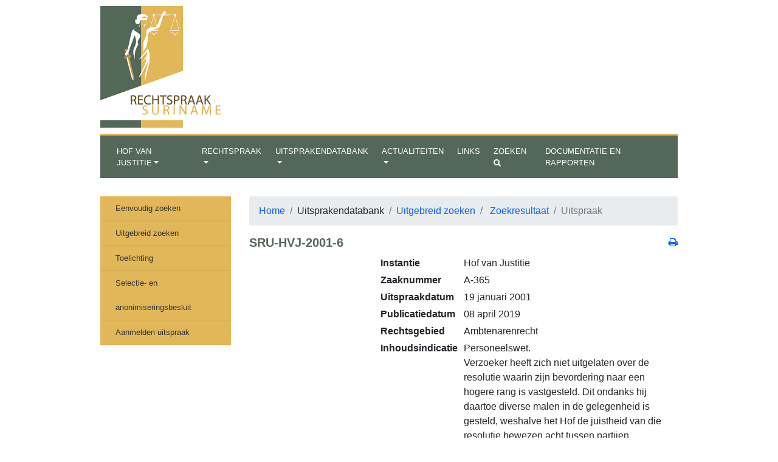

--- FILE ---
content_type: text/html; charset=UTF-8
request_url: https://rechtspraak.sr/sru-hvj-2001-6/
body_size: 12286
content:
	

<!DOCTYPE html>
<html lang="en-US"
	prefix="og: https://ogp.me/ns#" >
<head>
	<meta charset="UTF-8">
	<meta name="viewport" content="width=device-width, initial-scale=1">
	<link rel="shortcut icon" href="https://rechtspraak.sr/wp-content/uploads/2018/12/favicon.png" type="image/x-icon?='001'">
	<link rel="icon" href="https://rechtspraak.sr/wp-content/uploads/2018/12/favicon.png" type="image/x-icon">
	<meta name="mobile-web-app-capable" content="yes">
	<meta name="apple-mobile-web-app-capable" content="yes">
	<meta name="apple-mobile-web-app-title" content="Hof van Justitie - Rechtspraak">
	
	<link rel="profile" href="https://gmpg.org/xfn/11">
	<link rel="pingback" href="https://rechtspraak.sr/xmlrpc.php">
	<link href="https://rechtspraak.sr/wp-content/themes/understrap/css/bootstrap-datepicker.min.css" rel="stylesheet">
	<link rel="stylesheet" href="https://stackpath.bootstrapcdn.com/font-awesome/4.7.0/css/font-awesome.min.css" integrity="sha384-wvfXpqpZZVQGK6TAh5PVlGOfQNHSoD2xbE+QkPxCAFlNEevoEH3Sl0sibVcOQVnN" crossorigin="anonymous">
<!-- WP header - start -->
	<title>SRU-HvJ-2001-6 - Hof van Justitie</title>

		<!-- All in One SEO 4.1.6.2 -->
		<meta name="description" content="Personeelswet. Verzoeker heeft zich niet uitgelaten over de resolutie waarin zijn bevordering naar een hogere rang is vastgesteld. Dit ondanks hij daartoe diverse malen in de gelegenheid is gesteld, weshalve het Hof de juistheid van die resolutie bewezen acht tussen partijen. Verzoeker is reeds bevorderd tot een hogere rang dan hij gevorderd heeft. Verzoeker is niet- ontvankelijk in zijn vordering." />
		<meta name="robots" content="max-image-preview:large" />
		<link rel="canonical" href="https://rechtspraak.sr/sru-hvj-2001-6/" />
		<meta property="og:locale" content="en_US" />
		<meta property="og:site_name" content="Hof van Justitie - Rechtspraak" />
		<meta property="og:type" content="article" />
		<meta property="og:title" content="SRU-HvJ-2001-6 - Hof van Justitie" />
		<meta property="og:description" content="Personeelswet. Verzoeker heeft zich niet uitgelaten over de resolutie waarin zijn bevordering naar een hogere rang is vastgesteld. Dit ondanks hij daartoe diverse malen in de gelegenheid is gesteld, weshalve het Hof de juistheid van die resolutie bewezen acht tussen partijen. Verzoeker is reeds bevorderd tot een hogere rang dan hij gevorderd heeft. Verzoeker is niet- ontvankelijk in zijn vordering." />
		<meta property="og:url" content="https://rechtspraak.sr/sru-hvj-2001-6/" />
		<meta property="article:published_time" content="2019-04-08T18:48:37+00:00" />
		<meta property="article:modified_time" content="2019-04-08T20:41:14+00:00" />
		<meta name="twitter:card" content="summary" />
		<meta name="twitter:title" content="SRU-HvJ-2001-6 - Hof van Justitie" />
		<meta name="twitter:description" content="Personeelswet. Verzoeker heeft zich niet uitgelaten over de resolutie waarin zijn bevordering naar een hogere rang is vastgesteld. Dit ondanks hij daartoe diverse malen in de gelegenheid is gesteld, weshalve het Hof de juistheid van die resolutie bewezen acht tussen partijen. Verzoeker is reeds bevorderd tot een hogere rang dan hij gevorderd heeft. Verzoeker is niet- ontvankelijk in zijn vordering." />
		<script type="application/ld+json" class="aioseo-schema">
			{"@context":"https:\/\/schema.org","@graph":[{"@type":"WebSite","@id":"https:\/\/rechtspraak.sr\/#website","url":"https:\/\/rechtspraak.sr\/","name":"Hof van Justitie","description":"Rechtspraak","inLanguage":"en-US","publisher":{"@id":"https:\/\/rechtspraak.sr\/#organization"}},{"@type":"Organization","@id":"https:\/\/rechtspraak.sr\/#organization","name":"Hof van Justitie","url":"https:\/\/rechtspraak.sr\/"},{"@type":"BreadcrumbList","@id":"https:\/\/rechtspraak.sr\/sru-hvj-2001-6\/#breadcrumblist","itemListElement":[{"@type":"ListItem","@id":"https:\/\/rechtspraak.sr\/#listItem","position":1,"item":{"@type":"WebPage","@id":"https:\/\/rechtspraak.sr\/","name":"Home","description":"Voor bekendmakingen en\/of mededelingen omtrent de dienstverlening van de verschillende units en afdelingen, klik hier Rechtspraak De staatsmacht in de Republiek Suriname is verdeeld tussen de wetgevende macht, de uitvoerende macht en de rechtsprekende macht. De rechtsprekende macht, in de Grondwet genoemd de rechterlijke macht met rechtspraak belast, wordt gevormd door de president,","url":"https:\/\/rechtspraak.sr\/"},"nextItem":"https:\/\/rechtspraak.sr\/sru-hvj-2001-6\/#listItem"},{"@type":"ListItem","@id":"https:\/\/rechtspraak.sr\/sru-hvj-2001-6\/#listItem","position":2,"item":{"@type":"WebPage","@id":"https:\/\/rechtspraak.sr\/sru-hvj-2001-6\/","name":"SRU-HvJ-2001-6","description":"Personeelswet. Verzoeker heeft zich niet uitgelaten over de resolutie waarin zijn bevordering naar een hogere rang is vastgesteld. Dit ondanks hij daartoe diverse malen in de gelegenheid is gesteld, weshalve het Hof de juistheid van die resolutie bewezen acht tussen partijen. Verzoeker is reeds bevorderd tot een hogere rang dan hij gevorderd heeft. Verzoeker is niet- ontvankelijk in zijn vordering.","url":"https:\/\/rechtspraak.sr\/sru-hvj-2001-6\/"},"previousItem":"https:\/\/rechtspraak.sr\/#listItem"}]},{"@type":"Person","@id":"https:\/\/rechtspraak.sr\/author\/adept\/#author","url":"https:\/\/rechtspraak.sr\/author\/adept\/","name":"Adept"},{"@type":"WebPage","@id":"https:\/\/rechtspraak.sr\/sru-hvj-2001-6\/#webpage","url":"https:\/\/rechtspraak.sr\/sru-hvj-2001-6\/","name":"SRU-HvJ-2001-6 - Hof van Justitie","description":"Personeelswet. Verzoeker heeft zich niet uitgelaten over de resolutie waarin zijn bevordering naar een hogere rang is vastgesteld. Dit ondanks hij daartoe diverse malen in de gelegenheid is gesteld, weshalve het Hof de juistheid van die resolutie bewezen acht tussen partijen. Verzoeker is reeds bevorderd tot een hogere rang dan hij gevorderd heeft. Verzoeker is niet- ontvankelijk in zijn vordering.","inLanguage":"en-US","isPartOf":{"@id":"https:\/\/rechtspraak.sr\/#website"},"breadcrumb":{"@id":"https:\/\/rechtspraak.sr\/sru-hvj-2001-6\/#breadcrumblist"},"author":"https:\/\/rechtspraak.sr\/author\/adept\/#author","creator":"https:\/\/rechtspraak.sr\/author\/adept\/#author","datePublished":"2019-04-08T18:48:37-03:00","dateModified":"2019-04-08T20:41:14-03:00"},{"@type":"BlogPosting","@id":"https:\/\/rechtspraak.sr\/sru-hvj-2001-6\/#blogposting","name":"SRU-HvJ-2001-6 - Hof van Justitie","description":"Personeelswet. Verzoeker heeft zich niet uitgelaten over de resolutie waarin zijn bevordering naar een hogere rang is vastgesteld. Dit ondanks hij daartoe diverse malen in de gelegenheid is gesteld, weshalve het Hof de juistheid van die resolutie bewezen acht tussen partijen. Verzoeker is reeds bevorderd tot een hogere rang dan hij gevorderd heeft. Verzoeker is niet- ontvankelijk in zijn vordering.","inLanguage":"en-US","headline":"SRU-HvJ-2001-6","author":{"@id":"https:\/\/rechtspraak.sr\/author\/adept\/#author"},"publisher":{"@id":"https:\/\/rechtspraak.sr\/#organization"},"datePublished":"2019-04-08T18:48:37-03:00","dateModified":"2019-04-08T20:41:14-03:00","articleSection":"Uncategorized","mainEntityOfPage":{"@id":"https:\/\/rechtspraak.sr\/sru-hvj-2001-6\/#webpage"},"isPartOf":{"@id":"https:\/\/rechtspraak.sr\/sru-hvj-2001-6\/#webpage"}}]}
		</script>
		<!-- All in One SEO -->

<link rel="alternate" type="application/rss+xml" title="Hof van Justitie &raquo; Feed" href="https://rechtspraak.sr/feed/" />
<script type="text/javascript">
/* <![CDATA[ */
window._wpemojiSettings = {"baseUrl":"https:\/\/s.w.org\/images\/core\/emoji\/14.0.0\/72x72\/","ext":".png","svgUrl":"https:\/\/s.w.org\/images\/core\/emoji\/14.0.0\/svg\/","svgExt":".svg","source":{"concatemoji":"https:\/\/rechtspraak.sr\/wp-includes\/js\/wp-emoji-release.min.js?ver=6.4.7"}};
/*! This file is auto-generated */
!function(i,n){var o,s,e;function c(e){try{var t={supportTests:e,timestamp:(new Date).valueOf()};sessionStorage.setItem(o,JSON.stringify(t))}catch(e){}}function p(e,t,n){e.clearRect(0,0,e.canvas.width,e.canvas.height),e.fillText(t,0,0);var t=new Uint32Array(e.getImageData(0,0,e.canvas.width,e.canvas.height).data),r=(e.clearRect(0,0,e.canvas.width,e.canvas.height),e.fillText(n,0,0),new Uint32Array(e.getImageData(0,0,e.canvas.width,e.canvas.height).data));return t.every(function(e,t){return e===r[t]})}function u(e,t,n){switch(t){case"flag":return n(e,"\ud83c\udff3\ufe0f\u200d\u26a7\ufe0f","\ud83c\udff3\ufe0f\u200b\u26a7\ufe0f")?!1:!n(e,"\ud83c\uddfa\ud83c\uddf3","\ud83c\uddfa\u200b\ud83c\uddf3")&&!n(e,"\ud83c\udff4\udb40\udc67\udb40\udc62\udb40\udc65\udb40\udc6e\udb40\udc67\udb40\udc7f","\ud83c\udff4\u200b\udb40\udc67\u200b\udb40\udc62\u200b\udb40\udc65\u200b\udb40\udc6e\u200b\udb40\udc67\u200b\udb40\udc7f");case"emoji":return!n(e,"\ud83e\udef1\ud83c\udffb\u200d\ud83e\udef2\ud83c\udfff","\ud83e\udef1\ud83c\udffb\u200b\ud83e\udef2\ud83c\udfff")}return!1}function f(e,t,n){var r="undefined"!=typeof WorkerGlobalScope&&self instanceof WorkerGlobalScope?new OffscreenCanvas(300,150):i.createElement("canvas"),a=r.getContext("2d",{willReadFrequently:!0}),o=(a.textBaseline="top",a.font="600 32px Arial",{});return e.forEach(function(e){o[e]=t(a,e,n)}),o}function t(e){var t=i.createElement("script");t.src=e,t.defer=!0,i.head.appendChild(t)}"undefined"!=typeof Promise&&(o="wpEmojiSettingsSupports",s=["flag","emoji"],n.supports={everything:!0,everythingExceptFlag:!0},e=new Promise(function(e){i.addEventListener("DOMContentLoaded",e,{once:!0})}),new Promise(function(t){var n=function(){try{var e=JSON.parse(sessionStorage.getItem(o));if("object"==typeof e&&"number"==typeof e.timestamp&&(new Date).valueOf()<e.timestamp+604800&&"object"==typeof e.supportTests)return e.supportTests}catch(e){}return null}();if(!n){if("undefined"!=typeof Worker&&"undefined"!=typeof OffscreenCanvas&&"undefined"!=typeof URL&&URL.createObjectURL&&"undefined"!=typeof Blob)try{var e="postMessage("+f.toString()+"("+[JSON.stringify(s),u.toString(),p.toString()].join(",")+"));",r=new Blob([e],{type:"text/javascript"}),a=new Worker(URL.createObjectURL(r),{name:"wpTestEmojiSupports"});return void(a.onmessage=function(e){c(n=e.data),a.terminate(),t(n)})}catch(e){}c(n=f(s,u,p))}t(n)}).then(function(e){for(var t in e)n.supports[t]=e[t],n.supports.everything=n.supports.everything&&n.supports[t],"flag"!==t&&(n.supports.everythingExceptFlag=n.supports.everythingExceptFlag&&n.supports[t]);n.supports.everythingExceptFlag=n.supports.everythingExceptFlag&&!n.supports.flag,n.DOMReady=!1,n.readyCallback=function(){n.DOMReady=!0}}).then(function(){return e}).then(function(){var e;n.supports.everything||(n.readyCallback(),(e=n.source||{}).concatemoji?t(e.concatemoji):e.wpemoji&&e.twemoji&&(t(e.twemoji),t(e.wpemoji)))}))}((window,document),window._wpemojiSettings);
/* ]]> */
</script>
<style id='wp-emoji-styles-inline-css' type='text/css'>

	img.wp-smiley, img.emoji {
		display: inline !important;
		border: none !important;
		box-shadow: none !important;
		height: 1em !important;
		width: 1em !important;
		margin: 0 0.07em !important;
		vertical-align: -0.1em !important;
		background: none !important;
		padding: 0 !important;
	}
</style>
<link rel='stylesheet' id='wp-block-library-css' href='https://rechtspraak.sr/wp-includes/css/dist/block-library/style.min.css?ver=6.4.7' type='text/css' media='all' />
<style id='classic-theme-styles-inline-css' type='text/css'>
/*! This file is auto-generated */
.wp-block-button__link{color:#fff;background-color:#32373c;border-radius:9999px;box-shadow:none;text-decoration:none;padding:calc(.667em + 2px) calc(1.333em + 2px);font-size:1.125em}.wp-block-file__button{background:#32373c;color:#fff;text-decoration:none}
</style>
<style id='global-styles-inline-css' type='text/css'>
body{--wp--preset--color--black: #000000;--wp--preset--color--cyan-bluish-gray: #abb8c3;--wp--preset--color--white: #ffffff;--wp--preset--color--pale-pink: #f78da7;--wp--preset--color--vivid-red: #cf2e2e;--wp--preset--color--luminous-vivid-orange: #ff6900;--wp--preset--color--luminous-vivid-amber: #fcb900;--wp--preset--color--light-green-cyan: #7bdcb5;--wp--preset--color--vivid-green-cyan: #00d084;--wp--preset--color--pale-cyan-blue: #8ed1fc;--wp--preset--color--vivid-cyan-blue: #0693e3;--wp--preset--color--vivid-purple: #9b51e0;--wp--preset--gradient--vivid-cyan-blue-to-vivid-purple: linear-gradient(135deg,rgba(6,147,227,1) 0%,rgb(155,81,224) 100%);--wp--preset--gradient--light-green-cyan-to-vivid-green-cyan: linear-gradient(135deg,rgb(122,220,180) 0%,rgb(0,208,130) 100%);--wp--preset--gradient--luminous-vivid-amber-to-luminous-vivid-orange: linear-gradient(135deg,rgba(252,185,0,1) 0%,rgba(255,105,0,1) 100%);--wp--preset--gradient--luminous-vivid-orange-to-vivid-red: linear-gradient(135deg,rgba(255,105,0,1) 0%,rgb(207,46,46) 100%);--wp--preset--gradient--very-light-gray-to-cyan-bluish-gray: linear-gradient(135deg,rgb(238,238,238) 0%,rgb(169,184,195) 100%);--wp--preset--gradient--cool-to-warm-spectrum: linear-gradient(135deg,rgb(74,234,220) 0%,rgb(151,120,209) 20%,rgb(207,42,186) 40%,rgb(238,44,130) 60%,rgb(251,105,98) 80%,rgb(254,248,76) 100%);--wp--preset--gradient--blush-light-purple: linear-gradient(135deg,rgb(255,206,236) 0%,rgb(152,150,240) 100%);--wp--preset--gradient--blush-bordeaux: linear-gradient(135deg,rgb(254,205,165) 0%,rgb(254,45,45) 50%,rgb(107,0,62) 100%);--wp--preset--gradient--luminous-dusk: linear-gradient(135deg,rgb(255,203,112) 0%,rgb(199,81,192) 50%,rgb(65,88,208) 100%);--wp--preset--gradient--pale-ocean: linear-gradient(135deg,rgb(255,245,203) 0%,rgb(182,227,212) 50%,rgb(51,167,181) 100%);--wp--preset--gradient--electric-grass: linear-gradient(135deg,rgb(202,248,128) 0%,rgb(113,206,126) 100%);--wp--preset--gradient--midnight: linear-gradient(135deg,rgb(2,3,129) 0%,rgb(40,116,252) 100%);--wp--preset--font-size--small: 13px;--wp--preset--font-size--medium: 20px;--wp--preset--font-size--large: 36px;--wp--preset--font-size--x-large: 42px;--wp--preset--spacing--20: 0.44rem;--wp--preset--spacing--30: 0.67rem;--wp--preset--spacing--40: 1rem;--wp--preset--spacing--50: 1.5rem;--wp--preset--spacing--60: 2.25rem;--wp--preset--spacing--70: 3.38rem;--wp--preset--spacing--80: 5.06rem;--wp--preset--shadow--natural: 6px 6px 9px rgba(0, 0, 0, 0.2);--wp--preset--shadow--deep: 12px 12px 50px rgba(0, 0, 0, 0.4);--wp--preset--shadow--sharp: 6px 6px 0px rgba(0, 0, 0, 0.2);--wp--preset--shadow--outlined: 6px 6px 0px -3px rgba(255, 255, 255, 1), 6px 6px rgba(0, 0, 0, 1);--wp--preset--shadow--crisp: 6px 6px 0px rgba(0, 0, 0, 1);}:where(.is-layout-flex){gap: 0.5em;}:where(.is-layout-grid){gap: 0.5em;}body .is-layout-flow > .alignleft{float: left;margin-inline-start: 0;margin-inline-end: 2em;}body .is-layout-flow > .alignright{float: right;margin-inline-start: 2em;margin-inline-end: 0;}body .is-layout-flow > .aligncenter{margin-left: auto !important;margin-right: auto !important;}body .is-layout-constrained > .alignleft{float: left;margin-inline-start: 0;margin-inline-end: 2em;}body .is-layout-constrained > .alignright{float: right;margin-inline-start: 2em;margin-inline-end: 0;}body .is-layout-constrained > .aligncenter{margin-left: auto !important;margin-right: auto !important;}body .is-layout-constrained > :where(:not(.alignleft):not(.alignright):not(.alignfull)){max-width: var(--wp--style--global--content-size);margin-left: auto !important;margin-right: auto !important;}body .is-layout-constrained > .alignwide{max-width: var(--wp--style--global--wide-size);}body .is-layout-flex{display: flex;}body .is-layout-flex{flex-wrap: wrap;align-items: center;}body .is-layout-flex > *{margin: 0;}body .is-layout-grid{display: grid;}body .is-layout-grid > *{margin: 0;}:where(.wp-block-columns.is-layout-flex){gap: 2em;}:where(.wp-block-columns.is-layout-grid){gap: 2em;}:where(.wp-block-post-template.is-layout-flex){gap: 1.25em;}:where(.wp-block-post-template.is-layout-grid){gap: 1.25em;}.has-black-color{color: var(--wp--preset--color--black) !important;}.has-cyan-bluish-gray-color{color: var(--wp--preset--color--cyan-bluish-gray) !important;}.has-white-color{color: var(--wp--preset--color--white) !important;}.has-pale-pink-color{color: var(--wp--preset--color--pale-pink) !important;}.has-vivid-red-color{color: var(--wp--preset--color--vivid-red) !important;}.has-luminous-vivid-orange-color{color: var(--wp--preset--color--luminous-vivid-orange) !important;}.has-luminous-vivid-amber-color{color: var(--wp--preset--color--luminous-vivid-amber) !important;}.has-light-green-cyan-color{color: var(--wp--preset--color--light-green-cyan) !important;}.has-vivid-green-cyan-color{color: var(--wp--preset--color--vivid-green-cyan) !important;}.has-pale-cyan-blue-color{color: var(--wp--preset--color--pale-cyan-blue) !important;}.has-vivid-cyan-blue-color{color: var(--wp--preset--color--vivid-cyan-blue) !important;}.has-vivid-purple-color{color: var(--wp--preset--color--vivid-purple) !important;}.has-black-background-color{background-color: var(--wp--preset--color--black) !important;}.has-cyan-bluish-gray-background-color{background-color: var(--wp--preset--color--cyan-bluish-gray) !important;}.has-white-background-color{background-color: var(--wp--preset--color--white) !important;}.has-pale-pink-background-color{background-color: var(--wp--preset--color--pale-pink) !important;}.has-vivid-red-background-color{background-color: var(--wp--preset--color--vivid-red) !important;}.has-luminous-vivid-orange-background-color{background-color: var(--wp--preset--color--luminous-vivid-orange) !important;}.has-luminous-vivid-amber-background-color{background-color: var(--wp--preset--color--luminous-vivid-amber) !important;}.has-light-green-cyan-background-color{background-color: var(--wp--preset--color--light-green-cyan) !important;}.has-vivid-green-cyan-background-color{background-color: var(--wp--preset--color--vivid-green-cyan) !important;}.has-pale-cyan-blue-background-color{background-color: var(--wp--preset--color--pale-cyan-blue) !important;}.has-vivid-cyan-blue-background-color{background-color: var(--wp--preset--color--vivid-cyan-blue) !important;}.has-vivid-purple-background-color{background-color: var(--wp--preset--color--vivid-purple) !important;}.has-black-border-color{border-color: var(--wp--preset--color--black) !important;}.has-cyan-bluish-gray-border-color{border-color: var(--wp--preset--color--cyan-bluish-gray) !important;}.has-white-border-color{border-color: var(--wp--preset--color--white) !important;}.has-pale-pink-border-color{border-color: var(--wp--preset--color--pale-pink) !important;}.has-vivid-red-border-color{border-color: var(--wp--preset--color--vivid-red) !important;}.has-luminous-vivid-orange-border-color{border-color: var(--wp--preset--color--luminous-vivid-orange) !important;}.has-luminous-vivid-amber-border-color{border-color: var(--wp--preset--color--luminous-vivid-amber) !important;}.has-light-green-cyan-border-color{border-color: var(--wp--preset--color--light-green-cyan) !important;}.has-vivid-green-cyan-border-color{border-color: var(--wp--preset--color--vivid-green-cyan) !important;}.has-pale-cyan-blue-border-color{border-color: var(--wp--preset--color--pale-cyan-blue) !important;}.has-vivid-cyan-blue-border-color{border-color: var(--wp--preset--color--vivid-cyan-blue) !important;}.has-vivid-purple-border-color{border-color: var(--wp--preset--color--vivid-purple) !important;}.has-vivid-cyan-blue-to-vivid-purple-gradient-background{background: var(--wp--preset--gradient--vivid-cyan-blue-to-vivid-purple) !important;}.has-light-green-cyan-to-vivid-green-cyan-gradient-background{background: var(--wp--preset--gradient--light-green-cyan-to-vivid-green-cyan) !important;}.has-luminous-vivid-amber-to-luminous-vivid-orange-gradient-background{background: var(--wp--preset--gradient--luminous-vivid-amber-to-luminous-vivid-orange) !important;}.has-luminous-vivid-orange-to-vivid-red-gradient-background{background: var(--wp--preset--gradient--luminous-vivid-orange-to-vivid-red) !important;}.has-very-light-gray-to-cyan-bluish-gray-gradient-background{background: var(--wp--preset--gradient--very-light-gray-to-cyan-bluish-gray) !important;}.has-cool-to-warm-spectrum-gradient-background{background: var(--wp--preset--gradient--cool-to-warm-spectrum) !important;}.has-blush-light-purple-gradient-background{background: var(--wp--preset--gradient--blush-light-purple) !important;}.has-blush-bordeaux-gradient-background{background: var(--wp--preset--gradient--blush-bordeaux) !important;}.has-luminous-dusk-gradient-background{background: var(--wp--preset--gradient--luminous-dusk) !important;}.has-pale-ocean-gradient-background{background: var(--wp--preset--gradient--pale-ocean) !important;}.has-electric-grass-gradient-background{background: var(--wp--preset--gradient--electric-grass) !important;}.has-midnight-gradient-background{background: var(--wp--preset--gradient--midnight) !important;}.has-small-font-size{font-size: var(--wp--preset--font-size--small) !important;}.has-medium-font-size{font-size: var(--wp--preset--font-size--medium) !important;}.has-large-font-size{font-size: var(--wp--preset--font-size--large) !important;}.has-x-large-font-size{font-size: var(--wp--preset--font-size--x-large) !important;}
.wp-block-navigation a:where(:not(.wp-element-button)){color: inherit;}
:where(.wp-block-post-template.is-layout-flex){gap: 1.25em;}:where(.wp-block-post-template.is-layout-grid){gap: 1.25em;}
:where(.wp-block-columns.is-layout-flex){gap: 2em;}:where(.wp-block-columns.is-layout-grid){gap: 2em;}
.wp-block-pullquote{font-size: 1.5em;line-height: 1.6;}
</style>
<link rel='stylesheet' id='sp-ea-font-awesome-css' href='https://rechtspraak.sr/wp-content/plugins/easy-accordion-free/public/assets/css/font-awesome.min.css?ver=2.1.5' type='text/css' media='all' />
<link rel='stylesheet' id='sp-ea-style-css' href='https://rechtspraak.sr/wp-content/plugins/easy-accordion-free/public/assets/css/ea-style.css?ver=2.1.5' type='text/css' media='all' />
<style id='sp-ea-style-inline-css' type='text/css'>
#sp-ea-3316 .spcollapsing { height: 0; overflow: hidden; transition-property: height;transition-duration: 500ms;}#sp-ea-3316.sp-easy-accordion>.sp-ea-single {border: 1px solid #e2e2e2; }#sp-ea-3316.sp-easy-accordion>.sp-ea-single>.ea-header a {color: #0061ff;}#sp-ea-3316.sp-easy-accordion>.sp-ea-single>.sp-collapse>.ea-body {background: #fff; color: #444;}#sp-ea-3316.sp-easy-accordion>.sp-ea-single {background: #eee;}#sp-ea-3316.sp-easy-accordion>.sp-ea-single>.ea-header a .ea-expand-icon.fa { float: left; color: #0061ff;font-size: 16px;}#sp-ea-3324 .spcollapsing { height: 0; overflow: hidden; transition-property: height;transition-duration: 500ms;}#sp-ea-3324.sp-easy-accordion>.sp-ea-single {border: 1px solid #e2e2e2; }#sp-ea-3324.sp-easy-accordion>.sp-ea-single>.ea-header a {color: #0061ff;}#sp-ea-3324.sp-easy-accordion>.sp-ea-single>.sp-collapse>.ea-body {background: #fff; color: #444;}#sp-ea-3324.sp-easy-accordion>.sp-ea-single {background: #eee;}#sp-ea-3324.sp-easy-accordion>.sp-ea-single>.ea-header a .ea-expand-icon.fa { float: left; color: #0061ff;font-size: 16px;}#sp-ea-3323 .spcollapsing { height: 0; overflow: hidden; transition-property: height;transition-duration: 500ms;}#sp-ea-3323.sp-easy-accordion>.sp-ea-single {border: 1px solid #e2e2e2; }#sp-ea-3323.sp-easy-accordion>.sp-ea-single>.ea-header a {color: #0061ff;}#sp-ea-3323.sp-easy-accordion>.sp-ea-single>.sp-collapse>.ea-body {background: #fff; color: #444;}#sp-ea-3323.sp-easy-accordion>.sp-ea-single {background: #eee;}#sp-ea-3323.sp-easy-accordion>.sp-ea-single>.ea-header a .ea-expand-icon.fa { float: left; color: #0061ff;font-size: 16px;}#sp-ea-3322 .spcollapsing { height: 0; overflow: hidden; transition-property: height;transition-duration: 500ms;}#sp-ea-3322.sp-easy-accordion>.sp-ea-single {border: 1px solid #e2e2e2; }#sp-ea-3322.sp-easy-accordion>.sp-ea-single>.ea-header a {color: #0061ff;}#sp-ea-3322.sp-easy-accordion>.sp-ea-single>.sp-collapse>.ea-body {background: #fff; color: #444;}#sp-ea-3322.sp-easy-accordion>.sp-ea-single {background: #eee;}#sp-ea-3322.sp-easy-accordion>.sp-ea-single>.ea-header a .ea-expand-icon.fa { float: left; color: #0061ff;font-size: 16px;}#sp-ea-3321 .spcollapsing { height: 0; overflow: hidden; transition-property: height;transition-duration: 500ms;}#sp-ea-3321.sp-easy-accordion>.sp-ea-single {border: 1px solid #e2e2e2; }#sp-ea-3321.sp-easy-accordion>.sp-ea-single>.ea-header a {color: #0061ff;}#sp-ea-3321.sp-easy-accordion>.sp-ea-single>.sp-collapse>.ea-body {background: #fff; color: #444;}#sp-ea-3321.sp-easy-accordion>.sp-ea-single {background: #eee;}#sp-ea-3321.sp-easy-accordion>.sp-ea-single>.ea-header a .ea-expand-icon.fa { float: left; color: #0061ff;font-size: 16px;}#sp-ea-3320 .spcollapsing { height: 0; overflow: hidden; transition-property: height;transition-duration: 500ms;}#sp-ea-3320.sp-easy-accordion>.sp-ea-single {border: 1px solid #e2e2e2; }#sp-ea-3320.sp-easy-accordion>.sp-ea-single>.ea-header a {color: #0061ff;}#sp-ea-3320.sp-easy-accordion>.sp-ea-single>.sp-collapse>.ea-body {background: #fff; color: #444;}#sp-ea-3320.sp-easy-accordion>.sp-ea-single {background: #eee;}#sp-ea-3320.sp-easy-accordion>.sp-ea-single>.ea-header a .ea-expand-icon.fa { float: left; color: #0061ff;font-size: 16px;}#sp-ea-3319 .spcollapsing { height: 0; overflow: hidden; transition-property: height;transition-duration: 500ms;}#sp-ea-3319.sp-easy-accordion>.sp-ea-single {border: 1px solid #e2e2e2; }#sp-ea-3319.sp-easy-accordion>.sp-ea-single>.ea-header a {color: #0061ff;}#sp-ea-3319.sp-easy-accordion>.sp-ea-single>.sp-collapse>.ea-body {background: #fff; color: #444;}#sp-ea-3319.sp-easy-accordion>.sp-ea-single {background: #eee;}#sp-ea-3319.sp-easy-accordion>.sp-ea-single>.ea-header a .ea-expand-icon.fa { float: left; color: #0061ff;font-size: 16px;}#sp-ea-3318 .spcollapsing { height: 0; overflow: hidden; transition-property: height;transition-duration: 500ms;}#sp-ea-3318.sp-easy-accordion>.sp-ea-single {border: 1px solid #e2e2e2; }#sp-ea-3318.sp-easy-accordion>.sp-ea-single>.ea-header a {color: #0061ff;}#sp-ea-3318.sp-easy-accordion>.sp-ea-single>.sp-collapse>.ea-body {background: #fff; color: #444;}#sp-ea-3318.sp-easy-accordion>.sp-ea-single {background: #eee;}#sp-ea-3318.sp-easy-accordion>.sp-ea-single>.ea-header a .ea-expand-icon.fa { float: left; color: #0061ff;font-size: 16px;}#sp-ea-3317 .spcollapsing { height: 0; overflow: hidden; transition-property: height;transition-duration: 500ms;}#sp-ea-3317.sp-easy-accordion>.sp-ea-single {border: 1px solid #e2e2e2; }#sp-ea-3317.sp-easy-accordion>.sp-ea-single>.ea-header a {color: #0061ff;}#sp-ea-3317.sp-easy-accordion>.sp-ea-single>.sp-collapse>.ea-body {background: #fff; color: #444;}#sp-ea-3317.sp-easy-accordion>.sp-ea-single {background: #eee;}#sp-ea-3317.sp-easy-accordion>.sp-ea-single>.ea-header a .ea-expand-icon.fa { float: left; color: #0061ff;font-size: 16px;}#sp-ea-3315 .spcollapsing { height: 0; overflow: hidden; transition-property: height;transition-duration: 500ms;}#sp-ea-3315.sp-easy-accordion>.sp-ea-single {border: 1px solid #e2e2e2; }#sp-ea-3315.sp-easy-accordion>.sp-ea-single>.ea-header a {color: #0061ff;}#sp-ea-3315.sp-easy-accordion>.sp-ea-single>.sp-collapse>.ea-body {background: #fff; color: #444;}#sp-ea-3315.sp-easy-accordion>.sp-ea-single {background: #eee;}#sp-ea-3315.sp-easy-accordion>.sp-ea-single>.ea-header a .ea-expand-icon.fa { float: left; color: #0061ff;font-size: 16px;}#sp-ea-3314 .spcollapsing { height: 0; overflow: hidden; transition-property: height;transition-duration: 500ms;}#sp-ea-3314.sp-easy-accordion>.sp-ea-single {border: 1px solid #e2e2e2; }#sp-ea-3314.sp-easy-accordion>.sp-ea-single>.ea-header a {color: #0061ff;}#sp-ea-3314.sp-easy-accordion>.sp-ea-single>.sp-collapse>.ea-body {background: #fff; color: #444;}#sp-ea-3314.sp-easy-accordion>.sp-ea-single {background: #eee;}#sp-ea-3314.sp-easy-accordion>.sp-ea-single>.ea-header a .ea-expand-icon.fa { float: left; color: #0061ff;font-size: 16px;}#sp-ea-3313 .spcollapsing { height: 0; overflow: hidden; transition-property: height;transition-duration: 500ms;}#sp-ea-3313.sp-easy-accordion>.sp-ea-single {border: 1px solid #e2e2e2; }#sp-ea-3313.sp-easy-accordion>.sp-ea-single>.ea-header a {color: #0061ff;}#sp-ea-3313.sp-easy-accordion>.sp-ea-single>.sp-collapse>.ea-body {background: #fff; color: #444;}#sp-ea-3313.sp-easy-accordion>.sp-ea-single {background: #eee;}#sp-ea-3313.sp-easy-accordion>.sp-ea-single>.ea-header a .ea-expand-icon.fa { float: left; color: #0061ff;font-size: 16px;}#sp-ea-3311 .spcollapsing { height: 0; overflow: hidden; transition-property: height;transition-duration: 500ms;}#sp-ea-3311.sp-easy-accordion>.sp-ea-single {border: 1px solid #e2e2e2; }#sp-ea-3311.sp-easy-accordion>.sp-ea-single>.ea-header a {color: #0061ff;}#sp-ea-3311.sp-easy-accordion>.sp-ea-single>.sp-collapse>.ea-body {background: #fff; color: #444;}#sp-ea-3311.sp-easy-accordion>.sp-ea-single {background: #eee;}#sp-ea-3311.sp-easy-accordion>.sp-ea-single>.ea-header a .ea-expand-icon.fa { float: left; color: #0061ff;font-size: 16px;}
</style>
<link rel='stylesheet' id='bg-sort-table-css' href='https://rechtspraak.sr/wp-content/plugins/sort-any-table/assets/css/bg-sort-table.css?ver=6.4.7' type='text/css' media='all' />
<link rel='stylesheet' id='bg-sort-table-bootstrap-css' href='https://rechtspraak.sr/wp-content/plugins/sort-any-table/assets/css/bootstrap.css?ver=6.4.7' type='text/css' media='all' />
<link rel='stylesheet' id='bg-sort-table-bootstrap-datatables-css' href='https://rechtspraak.sr/wp-content/plugins/sort-any-table/assets/css/dataTables.bootstrap.min.css?ver=6.4.7' type='text/css' media='all' />
<link rel='stylesheet' id='understrap-styles-css' href='https://rechtspraak.sr/wp-content/themes/understrap/css/theme.min.css?ver=0.8.7.1699632006' type='text/css' media='all' />
<link rel='stylesheet' id='cookcodesmenu-styles-css' href='https://rechtspraak.sr/wp-content/themes/understrap/css/cookcodesmenu.min.css?ver=1.0.0' type='text/css' media='all' />
<link rel='stylesheet' id='adept-css' href='https://rechtspraak.sr/wp-content/themes/understrap/css/adept.css?ver=6.4.7' type='text/css' media='all' />
<script type="text/javascript" src="https://rechtspraak.sr/wp-includes/js/jquery/jquery.min.js?ver=3.7.1" id="jquery-core-js"></script>
<script type="text/javascript" src="https://rechtspraak.sr/wp-includes/js/jquery/jquery-migrate.min.js?ver=3.4.1" id="jquery-migrate-js"></script>
<link rel="https://api.w.org/" href="https://rechtspraak.sr/wp-json/" /><link rel="alternate" type="application/json" href="https://rechtspraak.sr/wp-json/wp/v2/posts/2033" /><link rel="EditURI" type="application/rsd+xml" title="RSD" href="https://rechtspraak.sr/xmlrpc.php?rsd" />
<meta name="generator" content="WordPress 6.4.7" />
<link rel='shortlink' href='https://rechtspraak.sr/?p=2033' />
<link rel="alternate" type="application/json+oembed" href="https://rechtspraak.sr/wp-json/oembed/1.0/embed?url=https%3A%2F%2Frechtspraak.sr%2Fsru-hvj-2001-6%2F" />
<link rel="alternate" type="text/xml+oembed" href="https://rechtspraak.sr/wp-json/oembed/1.0/embed?url=https%3A%2F%2Frechtspraak.sr%2Fsru-hvj-2001-6%2F&#038;format=xml" />
		<script type="text/javascript">
				(function(c,l,a,r,i,t,y){
					c[a]=c[a]||function(){(c[a].q=c[a].q||[]).push(arguments)};t=l.createElement(r);t.async=1;
					t.src="https://www.clarity.ms/tag/"+i+"?ref=wordpress";y=l.getElementsByTagName(r)[0];y.parentNode.insertBefore(t,y);
				})(window, document, "clarity", "script", "9i2jg1vusx");
		</script>
		<script async src="https://www.googletagmanager.com/gtag/js?id=G-PP7DTV70GM"></script>
<script>
  window.dataLayer = window.dataLayer || [];
  function gtag(){dataLayer.push(arguments);}
  gtag('js', new Date());

  gtag('config', 'G-PP7DTV70GM');
</script>
		<style type="text/css" id="wp-custom-css">
			#btn-search {color: #ffffff; margin-left: 10px;}
#btn-search:hover {cursor: pointer;}
#smodal {margin: 0 auto; padding-top: 10%;
overflow-y: hidden;}
.sp-ea-one.sp-easy-accordion .sp-ea-single .ea-header a {
    text-transform: none;
}

.modal-content{border: 0px;}
.modal-footer:hover {border-top: 1px solid #e9ecef;}

.dpro-invalid-license{
	display:none !important;
}		</style>
		<!-- WP header - end -->
</head>

<body data-rsssl=1 class="post-template-default single single-post postid-2033 single-format-standard group-blog">

<div class="hfeed site" id="page">


				<div class="container" >
	
	<div class="page_header">
		<a id="site_logo" href="https://rechtspraak.sr">
			<img src="https://rechtspraak.sr/wp-content/themes/understrap/img/hofvanjustitie_logo.png" />
		</a>
	</div>
	

	<!-- ******************* The Navbar Area ******************* -->
	<div class="navbartopping">&nbsp;</div>

	
	<div id="wrapper-navbar" itemscope itemtype="http://schema.org/WebSite">

		<!-- <a class="skip-link sr-only sr-only-focusable" href="#content">Skip to content</a> -->

		<nav class="navbar navbar-expand-md navbar-dark bg-primary desktop">

				<button class="navbar-toggler" type="button" data-toggle="dropdown" data-target="#navbarNavDropdown" aria-controls="navbarNavDropdown" aria-expanded="false" aria-label="Toggle navigation">
					<span class="navbar-toggler-icon"></span>
				</button>

				<!-- The WordPress Menu goes here -->
				<div id="navbarNavDropdown" class="collapse navbar-collapse"><ul id="menu-homepage-menu" class="navbar-nav ml-auto"><li itemscope="itemscope" itemtype="https://www.schema.org/SiteNavigationElement" id="menu-item-759" class="menu-item menu-item-type-post_type menu-item-object-page menu-item-home menu-item-has-children dropdown menu-item-759 nav-item"><a title="Hof van Justitie" href="https://rechtspraak.sr/" data-hover="dropdown" aria-haspopup="true" aria-expanded="false" class="dropdown-toggle nav-link" id="menu-item-dropdown-759">Hof van Justitie</a>
<ul class="dropdown-menu" aria-labelledby="menu-item-dropdown-759" role="menu">
	<li itemscope="itemscope" itemtype="https://www.schema.org/SiteNavigationElement" id="menu-item-922" class="menu-item menu-item-type-post_type menu-item-object-page menu-item-922 nav-item"><a title="Introductie" href="https://rechtspraak.sr/home/introductie/" class="dropdown-item">Introductie</a></li>
	<li itemscope="itemscope" itemtype="https://www.schema.org/SiteNavigationElement" id="menu-item-921" class="menu-item menu-item-type-post_type menu-item-object-page menu-item-921 nav-item"><a title="Contact" href="https://rechtspraak.sr/home/contact/" class="dropdown-item">Contact</a></li>
	<li itemscope="itemscope" itemtype="https://www.schema.org/SiteNavigationElement" id="menu-item-920" class="menu-item menu-item-type-post_type menu-item-object-page menu-item-920 nav-item"><a title="Zittingsroosters" href="https://rechtspraak.sr/home/zittingsroosters/" class="dropdown-item">Zittingsroosters</a></li>
	<li itemscope="itemscope" itemtype="https://www.schema.org/SiteNavigationElement" id="menu-item-919" class="menu-item menu-item-type-post_type menu-item-object-page menu-item-has-children dropdown menu-item-919 nav-item"><a title="Protocollen" href="https://rechtspraak.sr/home/protocollen/" class="dropdown-item">Protocollen</a>
	<ul class="dropdown-menu" aria-labelledby="menu-item-dropdown-759" role="menu">
		<li itemscope="itemscope" itemtype="https://www.schema.org/SiteNavigationElement" id="menu-item-2052" class="menu-item menu-item-type-post_type menu-item-object-page menu-item-2052 nav-item"><a title="Gedragscode rechters" href="https://rechtspraak.sr/home/protocollen/gedragscode-rechters/" class="dropdown-item">Gedragscode rechters</a></li>
	</ul>
</li>
	<li itemscope="itemscope" itemtype="https://www.schema.org/SiteNavigationElement" id="menu-item-917" class="menu-item menu-item-type-post_type menu-item-object-page menu-item-917 nav-item"><a title="Opleidingen" href="https://rechtspraak.sr/home/opleidingen/" class="dropdown-item">Opleidingen</a></li>
	<li itemscope="itemscope" itemtype="https://www.schema.org/SiteNavigationElement" id="menu-item-2806" class="menu-item menu-item-type-post_type menu-item-object-page menu-item-has-children dropdown menu-item-2806 nav-item"><a title="Procedures" href="https://rechtspraak.sr/home/procedures/" class="dropdown-item">Procedures</a>
	<ul class="dropdown-menu" aria-labelledby="menu-item-dropdown-759" role="menu">
		<li itemscope="itemscope" itemtype="https://www.schema.org/SiteNavigationElement" id="menu-item-2805" class="menu-item menu-item-type-post_type menu-item-object-page menu-item-2805 nav-item"><a title="Legalisatie" href="https://rechtspraak.sr/home/procedures/legalisatie/" class="dropdown-item">Legalisatie</a></li>
	</ul>
</li>
</ul>
</li>
<li itemscope="itemscope" itemtype="https://www.schema.org/SiteNavigationElement" id="menu-item-966" class="menu-item menu-item-type-post_type menu-item-object-page menu-item-has-children dropdown menu-item-966 nav-item"><a title="Rechtspraak" href="https://rechtspraak.sr/rechtspraak/" data-hover="dropdown" aria-haspopup="true" aria-expanded="false" class="dropdown-toggle nav-link" id="menu-item-dropdown-966">Rechtspraak</a>
<ul class="dropdown-menu" aria-labelledby="menu-item-dropdown-966" role="menu">
	<li itemscope="itemscope" itemtype="https://www.schema.org/SiteNavigationElement" id="menu-item-967" class="menu-item menu-item-type-post_type menu-item-object-page menu-item-has-children dropdown menu-item-967 nav-item"><a title="Civiele rechtspraak" href="https://rechtspraak.sr/rechtspraak/civiele-rechtspraak/" class="dropdown-item">Civiele rechtspraak</a>
	<ul class="dropdown-menu" aria-labelledby="menu-item-dropdown-966" role="menu">
		<li itemscope="itemscope" itemtype="https://www.schema.org/SiteNavigationElement" id="menu-item-973" class="menu-item menu-item-type-post_type menu-item-object-page menu-item-has-children dropdown menu-item-973 nav-item"><a title="Kanton civiel" href="https://rechtspraak.sr/rechtspraak/civiele-rechtspraak/kanton-civiel/" class="dropdown-item">Kanton civiel</a>
		<ul class="dropdown-menu" aria-labelledby="menu-item-dropdown-966" role="menu">
			<li itemscope="itemscope" itemtype="https://www.schema.org/SiteNavigationElement" id="menu-item-977" class="menu-item menu-item-type-post_type menu-item-object-page menu-item-977 nav-item"><a title="Handel" href="https://rechtspraak.sr/rechtspraak/civiele-rechtspraak/kanton-civiel/handel/" class="dropdown-item">Handel</a></li>
			<li itemscope="itemscope" itemtype="https://www.schema.org/SiteNavigationElement" id="menu-item-978" class="menu-item menu-item-type-post_type menu-item-object-page menu-item-978 nav-item"><a title="Kort geding" href="https://rechtspraak.sr/rechtspraak/civiele-rechtspraak/kanton-civiel/kort-geding/" class="dropdown-item">Kort geding</a></li>
			<li itemscope="itemscope" itemtype="https://www.schema.org/SiteNavigationElement" id="menu-item-974" class="menu-item menu-item-type-post_type menu-item-object-page menu-item-974 nav-item"><a title="Burgerlijke stand" href="https://rechtspraak.sr/rechtspraak/civiele-rechtspraak/kanton-civiel/burgerlijke-stand/" class="dropdown-item">Burgerlijke stand</a></li>
			<li itemscope="itemscope" itemtype="https://www.schema.org/SiteNavigationElement" id="menu-item-5481" class="menu-item menu-item-type-post_type menu-item-object-page menu-item-5481 nav-item"><a title="Familie" href="https://rechtspraak.sr/rechtspraak/civiele-rechtspraak/kanton-civiel/familie/" class="dropdown-item">Familie</a></li>
			<li itemscope="itemscope" itemtype="https://www.schema.org/SiteNavigationElement" id="menu-item-975" class="menu-item menu-item-type-post_type menu-item-object-page menu-item-975 nav-item"><a title="Extra-judicieel" href="https://rechtspraak.sr/rechtspraak/civiele-rechtspraak/kanton-civiel/extra-judicieel/" class="dropdown-item">Extra-judicieel</a></li>
		</ul>
</li>
		<li itemscope="itemscope" itemtype="https://www.schema.org/SiteNavigationElement" id="menu-item-968" class="menu-item menu-item-type-post_type menu-item-object-page menu-item-has-children dropdown menu-item-968 nav-item"><a title="Hof civiel" href="https://rechtspraak.sr/rechtspraak/civiele-rechtspraak/hof-civiel/" class="dropdown-item">Hof civiel</a>
		<ul class="dropdown-menu" aria-labelledby="menu-item-dropdown-966" role="menu">
			<li itemscope="itemscope" itemtype="https://www.schema.org/SiteNavigationElement" id="menu-item-971" class="menu-item menu-item-type-post_type menu-item-object-page menu-item-971 nav-item"><a title="Hoger beroep" href="https://rechtspraak.sr/rechtspraak/civiele-rechtspraak/hof-civiel/hoger-beroep/" class="dropdown-item">Hoger beroep</a></li>
			<li itemscope="itemscope" itemtype="https://www.schema.org/SiteNavigationElement" id="menu-item-969" class="menu-item menu-item-type-post_type menu-item-object-page menu-item-969 nav-item"><a title="Ambtenarenzaken" href="https://rechtspraak.sr/rechtspraak/civiele-rechtspraak/hof-civiel/ambtenarenzaken/" class="dropdown-item">Ambtenarenzaken</a></li>
			<li itemscope="itemscope" itemtype="https://www.schema.org/SiteNavigationElement" id="menu-item-970" class="menu-item menu-item-type-post_type menu-item-object-page menu-item-970 nav-item"><a title="Brieven van wettiging" href="https://rechtspraak.sr/rechtspraak/civiele-rechtspraak/hof-civiel/brieven-van-wettiging/" class="dropdown-item">Brieven van wettiging</a></li>
			<li itemscope="itemscope" itemtype="https://www.schema.org/SiteNavigationElement" id="menu-item-972" class="menu-item menu-item-type-post_type menu-item-object-page menu-item-972 nav-item"><a title="Staking executie" href="https://rechtspraak.sr/rechtspraak/civiele-rechtspraak/hof-civiel/staking-executie/" class="dropdown-item">Staking executie</a></li>
		</ul>
</li>
	</ul>
</li>
	<li itemscope="itemscope" itemtype="https://www.schema.org/SiteNavigationElement" id="menu-item-980" class="menu-item menu-item-type-post_type menu-item-object-page menu-item-has-children dropdown menu-item-980 nav-item"><a title="Strafrechtspraak" href="https://rechtspraak.sr/rechtspraak/strafrechtspraak/" class="dropdown-item">Strafrechtspraak</a>
	<ul class="dropdown-menu" aria-labelledby="menu-item-dropdown-966" role="menu">
		<li itemscope="itemscope" itemtype="https://www.schema.org/SiteNavigationElement" id="menu-item-983" class="menu-item menu-item-type-post_type menu-item-object-page menu-item-983 nav-item"><a title="Rechter-commissaris" href="https://rechtspraak.sr/rechtspraak/strafrechtspraak/rechter-commissaris/" class="dropdown-item">Rechter-commissaris</a></li>
		<li itemscope="itemscope" itemtype="https://www.schema.org/SiteNavigationElement" id="menu-item-981" class="menu-item menu-item-type-post_type menu-item-object-page menu-item-981 nav-item"><a title="Hof straf" href="https://rechtspraak.sr/rechtspraak/strafrechtspraak/hof-straf/" class="dropdown-item">Hof straf</a></li>
		<li itemscope="itemscope" itemtype="https://www.schema.org/SiteNavigationElement" id="menu-item-982" class="menu-item menu-item-type-post_type menu-item-object-page menu-item-982 nav-item"><a title="Kanton straf" href="https://rechtspraak.sr/rechtspraak/strafrechtspraak/kanton-straf/" class="dropdown-item">Kanton straf</a></li>
	</ul>
</li>
	<li itemscope="itemscope" itemtype="https://www.schema.org/SiteNavigationElement" id="menu-item-979" class="menu-item menu-item-type-post_type menu-item-object-page menu-item-979 nav-item"><a title="Rechtspraak in wrakingszaken" href="https://rechtspraak.sr/rechtspraak/rechtspraak-in-wrakingszaken/" class="dropdown-item">Rechtspraak in wrakingszaken</a></li>
	<li itemscope="itemscope" itemtype="https://www.schema.org/SiteNavigationElement" id="menu-item-984" class="menu-item menu-item-type-post_type menu-item-object-page menu-item-984 nav-item"><a title="Tuchtrechtspraak" href="https://rechtspraak.sr/rechtspraak/tuchtrechtspraak/" class="dropdown-item">Tuchtrechtspraak</a></li>
</ul>
</li>
<li itemscope="itemscope" itemtype="https://www.schema.org/SiteNavigationElement" id="menu-item-1809" class="menu-item menu-item-type-post_type menu-item-object-page menu-item-has-children dropdown menu-item-1809 nav-item"><a title="Uitsprakendatabank" href="https://rechtspraak.sr/uitspraken-databank/" data-hover="dropdown" aria-haspopup="true" aria-expanded="false" class="dropdown-toggle nav-link" id="menu-item-dropdown-1809">Uitsprakendatabank</a>
<ul class="dropdown-menu" aria-labelledby="menu-item-dropdown-1809" role="menu">
	<li itemscope="itemscope" itemtype="https://www.schema.org/SiteNavigationElement" id="menu-item-197" class="menu-item menu-item-type-post_type menu-item-object-page menu-item-197 nav-item"><a title="Eenvoudig zoeken" href="https://rechtspraak.sr/uitspraken-databank/eenvoudig-zoeken/" class="dropdown-item">Eenvoudig zoeken</a></li>
	<li itemscope="itemscope" itemtype="https://www.schema.org/SiteNavigationElement" id="menu-item-762" class="menu-item menu-item-type-post_type menu-item-object-page menu-item-762 nav-item"><a title="Uitgebreid zoeken" href="https://rechtspraak.sr/uitspraken-databank/uitgebreid-zoeken/" class="dropdown-item">Uitgebreid zoeken</a></li>
	<li itemscope="itemscope" itemtype="https://www.schema.org/SiteNavigationElement" id="menu-item-998" class="menu-item menu-item-type-post_type menu-item-object-page menu-item-998 nav-item"><a title="Toelichting" href="https://rechtspraak.sr/uitspraken-databank/toelichting/" class="dropdown-item">Toelichting</a></li>
	<li itemscope="itemscope" itemtype="https://www.schema.org/SiteNavigationElement" id="menu-item-997" class="menu-item menu-item-type-post_type menu-item-object-page menu-item-997 nav-item"><a title="Selectie- en anonimiseringsbesluit" href="https://rechtspraak.sr/uitspraken-databank/selectie-besluit/" class="dropdown-item">Selectie- en anonimiseringsbesluit</a></li>
	<li itemscope="itemscope" itemtype="https://www.schema.org/SiteNavigationElement" id="menu-item-996" class="menu-item menu-item-type-post_type menu-item-object-page menu-item-996 nav-item"><a title="Aanmelden uitspraak" href="https://rechtspraak.sr/uitspraken-databank/aanmelden-uitspraak/" class="dropdown-item">Aanmelden uitspraak</a></li>
	<li itemscope="itemscope" itemtype="https://www.schema.org/SiteNavigationElement" id="menu-item-2833" class="menu-item menu-item-type-post_type menu-item-object-page menu-item-2833 nav-item"><a title="Uitspraken Krijgsraad" href="https://rechtspraak.sr/uitspraken-databank/uitspraken-krijgsraad/" class="dropdown-item">Uitspraken Krijgsraad</a></li>
</ul>
</li>
<li itemscope="itemscope" itemtype="https://www.schema.org/SiteNavigationElement" id="menu-item-1438" class="menu-item menu-item-type-post_type_archive menu-item-object-actualiteiten menu-item-has-children dropdown menu-item-1438 nav-item"><a title="Actualiteiten" href="https://rechtspraak.sr/actualiteiten/" data-hover="dropdown" aria-haspopup="true" aria-expanded="false" class="dropdown-toggle nav-link" id="menu-item-dropdown-1438">Actualiteiten</a>
<ul class="dropdown-menu" aria-labelledby="menu-item-dropdown-1438" role="menu">
	<li itemscope="itemscope" itemtype="https://www.schema.org/SiteNavigationElement" id="menu-item-1019" class="menu-item menu-item-type-taxonomy menu-item-object-actualiteiten-categories menu-item-1019 nav-item"><a title="Nieuws" href="https://rechtspraak.sr/actualiteit/nieuws/" class="dropdown-item">Nieuws</a></li>
	<li itemscope="itemscope" itemtype="https://www.schema.org/SiteNavigationElement" id="menu-item-2840" class="menu-item menu-item-type-post_type menu-item-object-page menu-item-2840 nav-item"><a title="Magazine Hof van Justitie" href="https://rechtspraak.sr/magazine-hof-van-justitie/" class="dropdown-item">Magazine Hof van Justitie</a></li>
	<li itemscope="itemscope" itemtype="https://www.schema.org/SiteNavigationElement" id="menu-item-5260" class="menu-item menu-item-type-post_type menu-item-object-page menu-item-5260 nav-item"><a title="Rechtspraak Live" href="https://rechtspraak.sr/rechtspraak-live/" class="dropdown-item">Rechtspraak Live</a></li>
</ul>
</li>
<li itemscope="itemscope" itemtype="https://www.schema.org/SiteNavigationElement" id="menu-item-1003" class="menu-item menu-item-type-post_type menu-item-object-page menu-item-1003 nav-item"><a title="Links" href="https://rechtspraak.sr/links/" class="nav-link">Links</a></li>
<li itemscope="itemscope" itemtype="https://www.schema.org/SiteNavigationElement" id="menu-item-3419" class="launch-search-modal menu-item menu-item-type-custom menu-item-object-custom menu-item-3419 nav-item"><a title="Zoeken " href="#" class="nav-link">Zoeken <i class="fa fa-search"></i></a></li>
<li itemscope="itemscope" itemtype="https://www.schema.org/SiteNavigationElement" id="menu-item-7181" class="menu-item menu-item-type-post_type menu-item-object-page menu-item-7181 nav-item"><a title="Documentatie en rapporten" href="https://rechtspraak.sr/documentatie-en-rapporten/" class="nav-link">Documentatie en rapporten</a></li>
</ul></div>
		</nav><!-- .site-navigation -->
		
		<nav class="navbar mobile">
			<a id="btn-search" data-toggle="modal" data-target="#smodal"></a>
		</nav>

	</div><!-- #wrapper-navbar end -->
<!-- Modal -->
<div id="smodal" class="modal modal-lg fade" role="dialog">
  <div class="modal-dialog">

    <!-- Modal content-->
    <div class="modal-content">
      <div class="modal-header">
        <h4 class="modal-title">Zoeken</h4>
      </div>
      <div class="modal-body">
        <p>
	        
<form method="get" id="searchform" action="https://rechtspraak.sr/" role="search">
	<label class="sr-only" for="s">Zoeken</label>
	<div class="input-group">
		<input class="field form-control" id="s" name="s" type="text"
			placeholder="Zoeken &hellip;" value="">
		<span class="input-group-append">
			<input class="submit btn btn-primary" id="searchsubmit" name="submit" type="submit"
			value="Zoeken">
	</span>
	</div>
</form>
        </p>
      </div>
      <div class="modal-footer" style="border-top: 0px;">
        <button type="button" class="btn btn-default" data-dismiss="modal">Sluiten</button>
      </div>
    </div>

  </div>
</div>

				</div><!-- .container -->
			
<div class="wrapper" id="page-wrapper">

	<div class="container" id="content" tabindex="-1">

		<div class="row">

			<!-- MENU ZOEKEN - START-->
			<div class="col-md-3 widget-area" id="left-sidebar" role="complementary">
				<aside id="advanced_sidebar_menu-2" class="widget advanced-sidebar-menu">
					<div class="menu-search-page-menu-container"><ul id="menu-search-page-menu" class="menu"><li id="menu-item-186" class="menu-item menu-item-type-post_type menu-item-object-page menu-item-186"><a href="https://rechtspraak.sr/uitspraken-databank/eenvoudig-zoeken/">Eenvoudig zoeken</a></li>
<li id="menu-item-187" class="menu-item menu-item-type-post_type menu-item-object-page menu-item-187"><a href="https://rechtspraak.sr/uitspraken-databank/uitgebreid-zoeken/">Uitgebreid zoeken</a></li>
<li id="menu-item-1441" class="menu-item menu-item-type-post_type menu-item-object-page menu-item-1441"><a href="https://rechtspraak.sr/uitspraken-databank/toelichting/">Toelichting</a></li>
<li id="menu-item-1442" class="menu-item menu-item-type-post_type menu-item-object-page menu-item-1442"><a href="https://rechtspraak.sr/uitspraken-databank/selectie-besluit/">Selectie- en anonimiseringsbesluit</a></li>
<li id="menu-item-1443" class="menu-item menu-item-type-post_type menu-item-object-page menu-item-1443"><a href="https://rechtspraak.sr/uitspraken-databank/aanmelden-uitspraak/">Aanmelden uitspraak</a></li>
</ul></div>				</aside>
			</div>
			<!-- MENU ZOEKEN - END-->
			<div class="col-md-9 content-area" id="primary">

			<main class="site-main" id="main">
<div class="breadcrumb-block clearfix">
    <ul class="breadcrumb clearfix">
      	<li class="breadcrumb-item"><a href="https://rechtspraak.sr">Home</a></li>
      	<li class="breadcrumb-item">Uitsprakendatabank</li>
      	        <li class="breadcrumb-item"><a href="https://rechtspraak.sr/uitgebreid-zoeken">Uitgebreid zoeken</a></li>    
                <li class="breadcrumb-item">
        <form method="post" action="https://rechtspraak.sr/zoekresultaat">
        	<input type="hidden" name="sDateType" value="" />
            <input type="hidden" name="sDatePeriod" value="" />
            <input type="hidden" name="sCaseNumber" value="" />
            <input type="hidden" name="sField" value="" />
            <input type="hidden" name="sStartDate" value="" />
            <input type="hidden" name="sEndDate" value="" />
            <input type="hidden" name="sSruNumber" value="" />
            <input type="hidden" name="sText" value="" />
            <input type="hidden" name="" value="" />
            <input type="hidden" name="" value="" />
            <input type="hidden" name="sort_order" value="" />
                        	<input type="hidden" name="sAuthority[]" value="all" />
                                    	<input type="hidden" name="sJurisdiction[]" value="all" />
                                                <button type="submit">Zoekresultaat</button>
        </form></li>
      	<li class="breadcrumb-item active">Uitspraak</li>
    </ul>
</div>
<div class="middle-section document-page">
	<div class="middle-inner clearfix">
        <div class="page-content full-width pull-left">
            <div class="page-content-bdr clearfix">
            	<div class="heading clearfix">
                    <div class="tl-box pull-left">
                        <h3>SRU-HvJ-2001-6</h3>
                    </div>
                    <div class="print-box pull-right">
                    	<a href="javascript:window.print()" class="icon"><i class="fa fa-print" aria-hidden="true"></i></a>
                    </div>
                </div>
		        <div class="search-result clearfix">
		        	<div class="right pull-right">
			        	<div class="sru-list clearfix">
			        		<ul class="sru-list-style clearfix">
			        						                	<li>
			                    	<strong class="list-label pull-left">Instantie</strong>
			                        <span class="list-value pull-left">Hof van Justitie</span>
			                    </li>
			                    				                    <li>
				                    	<strong class="list-label pull-left">Zaaknummer</strong>
				                        <span class="list-value pull-left">A-365</span>
				                    </li>
				                			                    <li>
			                    	<strong class="list-label pull-left">Uitspraakdatum</strong>
			                        <span class="list-value pull-left">19 januari 2001</span>
			                    </li>
			                    				                    <li>
				                    	<strong class="list-label pull-left">Publicatiedatum</strong>
				                        <span class="list-value pull-left">08 april 2019</span>
				                    </li>
				                 
				                  
			                    <li>
			                    	<strong class="list-label pull-left">Rechtsgebied</strong>
			                        <span class="list-value pull-left">Ambtenarenrecht</span>
			                    </li>
			                    			                    				                				                    <li>
				                    	<strong class="list-label pull-left">Inhoudsindicatie</strong>
				                        <span class="list-value pull-left"><p>Personeelswet.<br />
Verzoeker heeft zich niet uitgelaten over de resolutie waarin zijn bevordering naar een hogere rang is vastgesteld. Dit ondanks hij daartoe diverse malen in de gelegenheid is gesteld, weshalve het Hof de juistheid van die resolutie bewezen acht tussen partijen. Verzoeker is reeds bevorderd tot een hogere rang dan hij gevorderd heeft.<br />
Verzoeker is niet- ontvankelijk in zijn vordering.</p>
</span>
				                    </li>
			                    			                </ul>
			        	</div>
			        					        	<div class="sru-list sru-content clearfix">
				            	<h3>Uitspraak</h3>
				                <p><strong>M.R.S.</strong></p>
<p><strong>A – 365.</strong></p>
<p>[verzoeker], wonende te [district] aan [adres] ten deze domicilie kiezende aldaar aan de Watermolenstraat no. 36 beneden ten kantore van Mr.E.C.M.HOOPLOT,<br />
verzoeker,<br />
t e g e n</p>
<p><strong>DE STAAT SURINAME</strong>, rechtspersoon, ten deze in rechte vertegenwoordigd wordende door de Procureur-Generaal bij het Hof van Justitie van Suriname, kantoorhoudende te Paramaribo aan de Gravenstraat no.3, voor wie als gemachtigde optreedt Mr.Dr.C.D.OOFT, advokaat,<br />
verweerder,</p>
<p>De Vice-President spreekt in deze zaak in Naam van de Republiek, het navolgende vonnis uit:<br />
Het Hof van Justitie van Suriname;<br />
Gezien ’s Hofs interlocutoire vonnissen respectievelijk van 16 mei 1997, 9 januari 1998 en 3 juli 1998 tussen partijen gewezen en uitgesproken;</p>
<p><strong>TEN AANZIEN VAN DE FEITEN:</strong><br />
Verwijzende naar en overnemende hetgeen bereids in s’Hofs laatstmeld vonnis is overwogen en beslist en voorts;<br />
Overwegende, dat de door het Hof bepaalde comparitie van partijen niet is gehouden;<br />
Overwegende, dat ten dage voor uitlating zijdens partijen c.q. dagbepaling comparitie van partijen advokaat Mr.Dr.C.D.Ooft heeft verklaard dat verzoeker voorgedragen is maar dat de Raad van Ministers hierover nog beslissen moet;<br />
Overwegende, dat het Hof ter terechtzitting van 2 juli 1999 wederom een comparitie van partijen heeft bepaald op 13 augustus 1999, welke comparitie van partijen echter niet is gehouden;<br />
Overwegende, dat ter terechtzitting van 3 december 1999 advokaat Mr.Dr.C.D.Ooft heeft verklaard dat er nog geen resolutie is uitgekomen;<br />
Overwegende, dat ten dage voor uitlating zijdens partijen bepaald, Mr.M.A.Bodha namens de gemachtigde van verweerder Mr.Dr.C.D.Ooft een produktie heeft overgelegd, waarvan de inhoud hier als ingelast moet worden beschouwd, en tevens heeft verklaard dat verzoeker intussen bevorderd is;<br />
Overwegende, dat ten dage voor uitlating zijdens verzoeker peremptoir bepaald, advokaat Mr.J.Kraag namens advokaat Mr.E.C.M.Hooplot uitstel heeft gevraagd vanwege uitlandigheid van Mr.E.C.M.Hooplot;<br />
Overwegende, dat ter terechtzitting van 6 oktober 2000 advokaat Mr.T.Gangaram-Panday namens advokaat Mr.E.C.M.Hooplot wederom uitstel heeft gevraagd, welk verzoek werd afgewezen;<br />
Overwegende, dat het Hof hierna vonnis in de zaak aanvankelijk heeft bepaald op 17 november 2000, doch nader heeft bepaald op heden;</p>
<p><strong>TEN AANZIEN VAN HET RECHT:</strong><br />
Overwegende, dat verzoeker, naar blijkt uit het ter Griffie van het Hof van Justitie op 2 augustus 1996 ingediend verzoekschrift de dato 30 juli 1996 het Hof van Justitie als Gerecht in ambtenarenzaken in het onderhavige proces het verzoek gedaan heeft verweerder te veroordelen tot betaling van een dwangsom van<br />
Sf.100.000,– voor iedere dag dat hij, verweerder, in gebreke blijft om binnen 1 (één) maand na de uitspraak van dit vonnis althans een door het Hof van Justitie in goede justitie vast te stellen termijn:<br />
Primair: de handelingen te verrichten die er toe moeten leiden dat hij wordt bevorderd tot de rang van Hoofdverificateur bij de Inspectie der Invoerrechten en Accijnzen van het Ministerie van Financiën;<br />
Subsidiair: tot het nemen en ter kennis van verzoeker brengen van een besluit waarbij verzoeker met ingang van dezelfde datum als [persoon] e.a. althans een andere door het Hof van Justitie in goede justitie te bepalen termijn wordt bevorderd tot Hoofdverificateur bij de Inspectie der Invoerrechten en Accijnzen van het Ministerie van Financiën;<br />
Overwegende, dat zijdens verweerder ter terechtzitting van vrijdag, 19 mei 2000 in het geding is gebracht een afschrift in fotokopie van de resolutie de dato 12 mei 2000 [nummer], waarbij verzoeker met ingang van 1 januari 2000 bevorderd is tot Adjunct-Inspecteur;<br />
Overwegende, dat verzoeker, ofschoon hem daartoe ettelijke keren de gelegenheid is geboden, nagelaten heeft zich uit te laten over voormelde resolutie, weshalve het Hof van de juistheid van die resolutie uitgaande thans bewezen acht en als tussen partijen<br />
rechtens vaststaand aanneemt, dat verzoeker bij voormelde resolutie met ingang van 1 januari 2000 bevorderd is tot Adjunct-Inspecteur;<br />
Overwegende, dat nu verzoeker, naar het Hof uit eigen wetenschap bekend is, bij resolutie van 1 januari 2000 bevorderd is in een hogere rang dan waarin hij gevorderd heeft bevorderd te worden en hij dientengevolge geen belang meer heeft niet slechts bij het primair gevorderde doch ook bij het subsidiair gevorderde, dient hij in die vorderingen alsnog niet ontvankelijk te worden verklaard;<br />
Gezien de betrekkelijke wetsartikelen;</p>
<p><strong>RECHTDOENDE IN AMBTENARENZAKEN:</strong><br />
Verklaart verzoeker alsnog niet ontvankelijk in zowel zijn primaire als zijn subsidiaire vordering;</p>
<p>Aldus gewezen door de heren: Mr.J.R.VON NIESEWAND, Vice-President, Mr.P.G.WOLFF en Mr.K.PULTOO, Leden en door de Vice-President uitgesproken ter openbare terechtzitting van het Hof van Justitie van VRIJDAG, 19 JANUARI 2001, in tegenwoordigheid van<br />
Mr.R.R.BRIJOBHOKUN, Fungerend-Griffier.</p>
<p>w.g. R.R.BRIJOBHOKUN w.g.J.R.VON NIESEWAND</p>
<p>Partijen, verzoeker vertegenwoordigd door advokaat Mr.Dr.C.D.Ooft namens zijn gemachtigde, advokaat Mr.E.C.M.Hooplot en verweerder vertegenwoordigd door zijn gemachtigde, advokaat Mr.Dr.C.D.Ooft, zijn bij de uitspraak ter terechtzitting verschenen.</p>
				            </div>
				        			        </div>
				</div>
			</div>
		</div>
	</div>
</div>

</main><!-- #main -->

		</div><!-- .col-md-9 -->

	</div><!-- .row -->

</div><!-- Container end -->

</div><!-- Wrapper end -->



<script src="https://rechtspraak.sr/wp-content/themes/understrap/assets/js/jquery-min.js"></script>
<script src="https://rechtspraak.sr/wp-content/themes/understrap/js/bootstrap-datepicker.min.js"></script>

<script src="https://rechtspraak.sr/wp-content/themes/understrap/assets/js/main.js"></script>
<!-- WP footer - start -->
<script type="text/javascript" src="https://rechtspraak.sr/wp-content/plugins/sort-any-table/assets/js/bg-sort-table.js?ver=6.4.7" id="bg-sort-table-js"></script>
<script type="text/javascript" src="https://rechtspraak.sr/wp-content/plugins/sort-any-table/assets/js/jquery.dataTables.min.js?ver=6.4.7" id="bg-sort-table-dataTables-js"></script>
<script type="text/javascript" src="https://rechtspraak.sr/wp-content/plugins/sort-any-table/assets/js/dataTables.bootstrap.min.js?ver=6.4.7" id="bg-sort-table-dataTables-bootstrap-js"></script>
<script type="text/javascript" src="https://rechtspraak.sr/wp-content/plugins/sort-any-table/assets/js/moment.min.js?ver=6.4.7" id="bg-sort-table-dataTables-bootstrap-moment-js"></script>
<script type="text/javascript" src="https://rechtspraak.sr/wp-content/plugins/sort-any-table/assets/js/datetime-moment.js?ver=6.4.7" id="bg-sort-table-dataTables-bootstrap-datetime-js"></script>
<script type="text/javascript" src="https://rechtspraak.sr/wp-content/themes/understrap/js/theme.min.js?ver=0.8.7.1699632006" id="understrap-scripts-js"></script>
<script type="text/javascript" src="https://rechtspraak.sr/wp-content/themes/understrap/js/jquery.cookcodesmenu.min.js?ver=1.0.0" id="cookcodesmenu-scripts-js"></script>
<!-- WP footer - end -->
</body>
</html>

--- FILE ---
content_type: text/css
request_url: https://rechtspraak.sr/wp-content/themes/understrap/css/adept.css?ver=6.4.7
body_size: 361
content:
textarea{
	min-height: 300px;
}

.search-resultpage .heading {padding: 0px !important;}

#collegedropdown{
	margin-bottom: 10px;
}

#collegedropdown a {
	color: #000000;
	font-size: 14px;
}

#collegedropdown a:hover {text-decoration: none;}

#collegedropdown a:before {
content: '\f0d8';
  font-family: "FontAwesome";	
}

#collegedropdown a:not([class=""]){
	content: '\f0d8';
}

#collegedropdown .collapsed:before {
  content: '\f0d7';
  font-family: "FontAwesome";
}


#collapseExample .card-body{
	border: 0px;
    padding: 0px;
}
    

--- FILE ---
content_type: application/javascript
request_url: https://rechtspraak.sr/wp-content/themes/understrap/assets/js/main.js
body_size: 16005
content:
var arrayText = new Array();
var arrayText2 = new Array();
var jtcnt2=0;
var sTitles = new Array();
jQuery(document).ready(function(){
	
	jQuery(document).ready(function($){
	  // Adding Bootstrap Modal to WordPress Menu
	  $('.launch-search-modal').find('a').attr('data-toggle', 'modal');
	  $('.launch-search-modal').find('a').attr('data-target', '#smodal');
	});
	
    jQuery(".auth_options").on("change", function() {
        jQuery(".auth_all").removeAttr("checked");
    }); 
    jQuery(".auth_all").on("change", function() {
        jQuery(".auth_options").removeAttr("checked");
    });
    jQuery(".juri_options").on("change", function() {
        jQuery(".juri_all").removeAttr("checked");
    }); 
    jQuery(".juri_all").on("change", function() {
        jQuery(".juri_options").removeAttr("checked");
    });
    
    // accordion - search result page
    jQuery('.acc_trigger').click(function(){
        jQuery(this).toggleClass('active').next().slideToggle();
    });
    jQuery("select[name=sDatePeriod]").on("change", function() {
        var val = jQuery(this, "selected").val();
        if(val == "before" || val == "on") {
            jQuery(".date-block #date2").removeClass("date1");
            jQuery(".date-block #date2").addClass("date2");
            jQuery(".date-block #date2").hide();
            jQuery(".date-block #date1").show();
        }else if(val == "after") {
            jQuery(".date-block #date1").hide();
            jQuery(".date-block #date2").show();
            jQuery(".date-block #date2 label").hide();
            jQuery(".date-block #date2").addClass("date1");
            jQuery(".date-block #date2").removeClass("date2");
        }else{
            jQuery(".date-block #date2").removeClass("date1");
            jQuery(".date-block #date2").addClass("date2");
            jQuery(".date-block #date2, .date-block #date1, .date-block #date2 label").show();
        }
    });

    jQuery("#rol_modal2_btn").click(function() {
        jQuery("#tapcontent mark").contents().unwrap();
        var tapcontent = jQuery("#tapcontent").html();
        jQuery("#tap_content").val(tapcontent);
        jQuery("#tapcontent2").html(tapcontent);
        jQuery("#tapcontent3").val(tapcontent);
        jQuery("#myModal button#close1").click();  
        jQuery("#rol_modal2").click();      
    });

    jQuery("#rol_modal_btn").click(function() {
        jQuery("#myModal2 button#close2").click();
        jQuery("#rol_modal1").click();
    });

    jQuery("#sSruNumber").keyup(function(){
        var selector = "#sSruNumber";
        var gtduri = jQuery(this).data("gtduri");
        var keyword = jQuery(this).val();
        $.ajax({
            type: "POST",
            url: gtduri+"/ajax/sru.php",
            data: {keyword: keyword, selector: selector },
            success: function(data) {
                jQuery("#suggesstion-box").show();
                jQuery("#suggesstion-box").html(data);
            }
        });
    });
    
    
    /******** Sapratigs start here 21_feb_2k19 11:05 ***********/
    jQuery("#zoekenSruNumber").keyup(function(){
        
        var selector = "#zoekenSruNumber";

        var gtduri = jQuery(this).data("gtduri");

        var keyword = jQuery(this).val();

        $.ajax({

            type: "POST",

            url: gtduri+"/ajax/zoeken_sru.php",

            data: {keyword: keyword, selector: selector },

            success: function(data) {

                jQuery("#suggesstion-box").show();

                jQuery("#suggesstion-box").html(data);

            }

        });

    });
    /******** Sapratigs end here 21_feb_2k19 11:05 ***********/


    jQuery("#sCaseNumber").keyup(function(){
        var selector = "#sCaseNumber";
        var gtduri = jQuery(this).data("gtduri");
        var keyword = jQuery(this).val();
        $.ajax({
            type: "POST",
            url: gtduri+"/ajax/case.php",
            data: {keyword: keyword, selector: selector },
            success: function(data) {
                jQuery("#suggesstion-box2").show();
                jQuery("#suggesstion-box2").html(data);
            }
        });
    });

    jQuery('#rol_btn').click(function(){
        var rol = jQuery("#rol").val();
        var rol_res_tbody = jQuery("#rol_res").html();
        var rol_res_tbody_len = rol_res_tbody.replace(/\s/g, '').length;
        if(rol == '') {
            jQuery("#error_msg").text("This field is required.");
            return false;
        }else{
            jQuery("#error_msg").text("");
            var tr = "<tr><td>" + rol + "</td><td width='15'><button type='button' class='rol_x_btn'>X</button></td></tr>";
            if(rol_res_tbody_len.length == undefined){
                jQuery("#rol_res").append(tr);
            }else{
                jQuery("#rol_res tbody").append(tr);
            }
            
        }
        arrayText.push(rol);
    });

    jQuery(".page-template-tpl_muteren aside ul.child-sidebar-menu li a").click(function(e) {
        e.preventDefault();
        var href = jQuery(this).attr('href');
        var gtduri = jQuery("#gtduri").val(),
        sru_id = jQuery("#sru_id").val(),
        sCaseNumber = jQuery("#sCaseNumber").val(),
        sJurisdiction = jQuery("#sJurisdiction option:selected").val(),
        sRelation = jQuery("input[name='sRelation[]']").map(function(){return jQuery(this).val();}).get(),
        sExcerpt = jQuery("#excerpt_flag").val(),
        sContent = jQuery("#content_flag").val(),
        sMemo = jQuery("#memo_flag").val();
        $.ajax({
            type: "POST",
            url: gtduri+"/ajax/unsaved.php",
            data: {sru_id: sru_id, sCaseNumber: sCaseNumber, sJurisdiction: sJurisdiction, sRelation: sRelation, sExcerpt: sExcerpt, sContent: sContent, sMemo: sMemo },
            success: function(result) {
                if(result) {
                    jQuery("#menu_redirect").val(href);
                    jQuery(".popup_alert3").removeClass('hide');
                }else{
                    window.location.href = href;
                }
            }
        });
    });

    jQuery(".popup_alert3 .nee").click(function() {
        jQuery(".popup_alert3").addClass('hide');
        var href = jQuery("#menu_redirect").val();
        window.location.href = href;
    });
    
    jQuery(".popup_alert3 .ja").click(function() {
        jQuery(".popup_alert3").addClass('hide');
        var sru_upd1 = jQuery("#sru_update").length;
        var sru_upd_dsbl1 = jQuery("#sru_update").attr("disabled");
        if(sru_upd1 > 0){
            if(sru_upd_dsbl1 != "disabled"){
                jQuery("#sru_update").click();
            }else{
                jQuery("#sru_publish").click();
            }
        }else{
            jQuery("#sru_publish").click();
        }
    });

    jQuery(".page-template-tpl_muteren #sExcerpt").keypress(function() {
        jQuery("#excerpt_flag").val('1');
    });

    jQuery(".page-template-tpl_muteren #sMemo").keypress(function() {
        jQuery("#memo_flag").val('1');
    });

    jQuery("#no_results_back_btn").click(function(e) {
        e.preventDefault();
        var href = jQuery(this).attr('href');
        jQuery("#frm_order").attr('action', href);
        jQuery("#frm_order").submit();
    });

    jQuery("#rol_modal").click(function() {
        jQuery("body").addClass('processing');
        var sbm_flg = 0;
        var sRelatieVals = [];
        jQuery(".error_msg").remove();
        jQuery(".suggesstion-dropdown input.sRelatie").each(function(){
            var last_val = jQuery(this).val();
            sRelatieVals.push(last_val);
            if(last_val != '') {
                if (jQuery.inArray( last_val, sTitles ) == -1) {
                    sbm_flg = 1;
                    jQuery(this).after('<div class="error_msg">Incorrect SRU-nummer</div>');                    
                }
            }else{
                var sRelatieValsLen = jQuery("#append_relation .suggesstion-dropdown").length;
                if(sRelatieValsLen > 1){
                    jQuery(this).after('<div class="error_msg">Dit veld mag niet leeg zijn</div>');
                }
            }
        });
        
        function find_duplicate_in_array(){
            var sorted_arr = sRelatieVals.sort();   
            var results = [];  
            for (var i = 0; i < sorted_arr.length - 1; i++) {  
                if (sorted_arr[i + 1] == sorted_arr[i]) {  
                    results.push(sorted_arr[i]);  
                }  
            }
            return results.length;
        }
        var find_duplicate_in_array_len = find_duplicate_in_array();
        if(find_duplicate_in_array_len > 0){
            sbm_flg = 1;
            jQuery(".suggesstion-dropdown:last-child input.sRelatie").after('<div class="error_msg">Dubbele relatie gevonden</div>');
        }
        if(sbm_flg===0){
            jQuery("#frm_muteren").valid();
            var $txtEditor = jQuery(".wp-editor-area");  
            if (tinyMCE.get($txtEditor.attr("id")).getContent() == "") {
                jQuery("#post_content_error").html("Voeg een uitspraaktekst");
                jQuery("#post_content_error").show();
                return false;
            }
            else {
                jQuery("#post_content_error").html(" ");
                jQuery("#post_content_error").hide();
            }
        }else {
            jQuery("button#sru_update").attr("disabled", "disabled");
        }
        
        jQuery("#rol_modal12").trigger("click");

        var gtduri = jQuery("#gtduri").val(),
        sru_id = jQuery("#sru_id").val(),
        sCaseNumber = jQuery("#sCaseNumber").val(),
        sJurisdiction = jQuery("#sJurisdiction option:selected").val(),
        sRelation = jQuery("input[name='sRelation[]']").map(function(){return jQuery(this).val();}).get(),
        sExcerpt = jQuery("#sExcerpt").val(),
        sContent = tinyMCE.activeEditor.getContent(),
        sMemo = jQuery("#sMemo").val();
        
        $.ajax({
            type: "POST",
            url: gtduri+"/ajax/unsave_anonymize.php",
            data: {sru_id: sru_id, sCaseNumber: sCaseNumber, sJurisdiction: sJurisdiction, sRelation: sRelation, sExcerpt: sExcerpt, sContent: sContent, sMemo: sMemo },
            success: function(result) {
                jQuery("#tapcontent").html(sContent);
                jQuery("body").removeClass('processing');
            }
        });
    });

});//ready over

function SaveText() {
    var textval = jQuery("option:selected", "#dd_rol").val();
    var rol_res_tbody = jQuery("#rol_res").html();
    var rol_res_tbody_len = rol_res_tbody.replace(/\s/g, '').length;
    if (arrayText.length > 0) {
        var isExists = false;
        for (var i = 0; i < arrayText.length; i++) {
            if (arrayText[i].indexOf(textval) > -1) {
                isExists = true;
            }
        }
        if (isExists) {
            var counter = 1;
            for (var i = 0; i < arrayText.length; i++) {
                if (arrayText[i].indexOf(textval) > -1) {
                    arrayText[i] = textval + " " + counter;
                    counter++;
                }
            }
            arrayText.push(textval + " " + counter);
        } else {
            arrayText.push(textval);
        }
    } else {
        arrayText.push(textval);
    }
    
    //var tr = "";
    for (var i = 0; i < arrayText.length; i++) {
        if(checkValue(arrayText[i], arrayText2)){
            var tr = "<tr class='hide'><td>" + arrayText[i] + "</td><td width='15'><button type='button' class='rol_x_btn'>X</button></td></tr>";
        }
        else {
            var tr = "<tr><td>" + arrayText[i] + "</td><td width='15'><button type='button' class='rol_x_btn'>X</button></td></tr>";
        }    
    }
    if(rol_res_tbody_len.length == undefined){
                jQuery("#rol_res").append(tr);
            }else{
                jQuery("#rol_res tbody").append(tr);
            }
}

function checkValue(value,arr){
    var status = false;
    for(var i=0; i<arr.length; i++){
        var name = arr[i];
        if(name == value){
          status = true;
          break;
        }
    }
    return status;
}

function select_sru(val) {
    jQuery("#sSruNumber").val(val);
    jQuery("#zoekenSruNumber").val(val);
    jQuery("#adv_search_form").valid();
    jQuery("#suggesstion-box").hide();
}

/*--------search functionality validation (Added on 14/02/2019)*/
jQuery("#sSruNumber").keyup(function() {
    jQuery("#adv_search_form").valid();
});
/*--------End Here-------*/

/******** Sapratigs start here 21_feb_2k19 11:15 *********/
jQuery("#zoekenSruNumber").keyup(function() {
    jQuery("#adv_search_form").valid();
});
/******** Sapratigs end here 21_feb_2k19 11:15 *********/


function select_case(val) {
    jQuery("#sCaseNumber").val(val);
    jQuery("#adv_search_form").valid();
    jQuery("#suggesstion-box").hide();
}

function escapeRegExp(string){
    return string.replace(/[.*+?^${}()|[\]\\]/g, "\\$&");
}

function sortTable(n, table_id) {
    var table, rows, switching, i, x, y, shouldSwitch, dir, switchcount = 0;
    table = document.getElementById(table_id);
    switching = true;
    //Set the sorting direction to ascending:
    dir = "asc"; 
    /*Make a loop that will continue until
    no switching has been done:*/
    while (switching) {
        //start by saying: no switching is done:
        switching = false;
        rows = table.getElementsByTagName("TR");
        /*Loop through all table rows (except the
        first, which contains table headers):*/
        for (i = 1; i < (rows.length - 1); i++) {
            //start by saying there should be no switching:
            shouldSwitch = false;
            /*Get the two elements you want to compare,
            one from current row and one from the next:*/
            x = rows[i].getElementsByTagName("TD")[n];
            y = rows[i + 1].getElementsByTagName("TD")[n];
            /*check if the two rows should switch place,
            based on the direction, asc or desc:*/
            if (dir == "asc") {
                if (x.innerHTML.toLowerCase() > y.innerHTML.toLowerCase()) {
                    //if so, mark as a switch and break the loop:
                    shouldSwitch= true;
                    break;
                }
            } else if (dir == "desc") {
                if (x.innerHTML.toLowerCase() < y.innerHTML.toLowerCase()) {
                    //if so, mark as a switch and break the loop:
                    shouldSwitch = true;
                    break;
                }
            }
        }
        if (shouldSwitch) {
            /*If a switch has been marked, make the switch
            and mark that a switch has been done:*/
            rows[i].parentNode.insertBefore(rows[i + 1], rows[i]);
            switching = true;
            //Each time a switch is done, increase this count by 1:
            switchcount ++;      
        } else {
            /*If no switching has been done AND the direction is "asc",
            set the direction to "desc" and run the while loop again.*/
            if (switchcount == 0 && dir == "asc") {
                dir = "desc";
                switching = true;
            }
        }
    }
}

function getSelectionText(){
    var selectedText = "";
    if (window.getSelection){ 
        selectedText = window.getSelection().toString();
    }
    return selectedText;
}

function custom_replace(str, term, replacement, type) {
    if(type == 'replaceall') {
        return str.replace(new RegExp(escapeRegExp(term), 'g'), replacement);
    }else{
        return str.replace(term, replacement);
    }
}

jQuery(".search_result_post.first-load").on("click", function(e) {
    e.preventDefault();
    var href = jQuery(this).attr('href');
    jQuery("#frm_order").attr('action', href);
    jQuery("#frm_order").submit();
});


jQuery(document).ready(function($) {
    $('#menu-homepage-menu').cookcodesmenu({
        display: 767,
        closedSymbol: '&#10133;', //Supports HTML
        openedSymbol: '&#10134;', //Supports HTML
        prependTo:'nav.navbar.mobile',
        brand: ''
    });
});

--- FILE ---
content_type: application/javascript
request_url: https://rechtspraak.sr/wp-content/plugins/sort-any-table/assets/js/bg-sort-table.js?ver=6.4.7
body_size: 1144
content:
jQuery(document).ready(function() {
	if (typeof bgSortableTables !== 'undefined') {
		for (var i=0; i<bgSortableTables.length; i++) {
			bgSortableTables[i] = JSON.parse(bgSortableTables[i]);
			var langUrl = bgPluginUrl+"English.json";
			if (bgSortableTables[i].lang) {
				switch (bgSortableTables[i].lang) {
					default:
					case 'en': 
						langUrl = bgPluginUrl+"English.json"; 
						break;
				}
			}
			jQuery.fn.dataTable.moment( 'MMMM D, YYYY' );
			jQuery.fn.dataTable.moment( 'MMMM Do, YYYY' );
			jQuery.fn.dataTable.moment( 'MM/DD/YYYY' );
			jQuery.fn.dataTable.moment( 'DD-MM-YYYY' );
			jQuery.fn.dataTable.moment( 'HH:mm MMM D, YY' );
			jQuery.fn.dataTable.moment( 'dddd, MMMM Do, YYYY' );
			jQuery('#'+bgSortableTables[i].id).DataTable({
			"language": {
				"url": langUrl
			},
			"searching": false,
			"info":     false,
			"lengthChange": false,
			"columnDefs": [ 
			{
				"targets": 0,
				"orderable": false
			},
			{
				"targets": -1,
				"orderable": false
			}],
			"order": [],
			"fnDrawCallback": function(oSettings) {
				if ($('.dataTables_paginate ul.pagination li').length <= 1) {
					$('.dataTables_paginate').hide();
				}
			},
			paging: (bgSortableTables[i].pagination === '1') ? true : false,
			"pagingType": "numbers"
			});
		}
	}
});